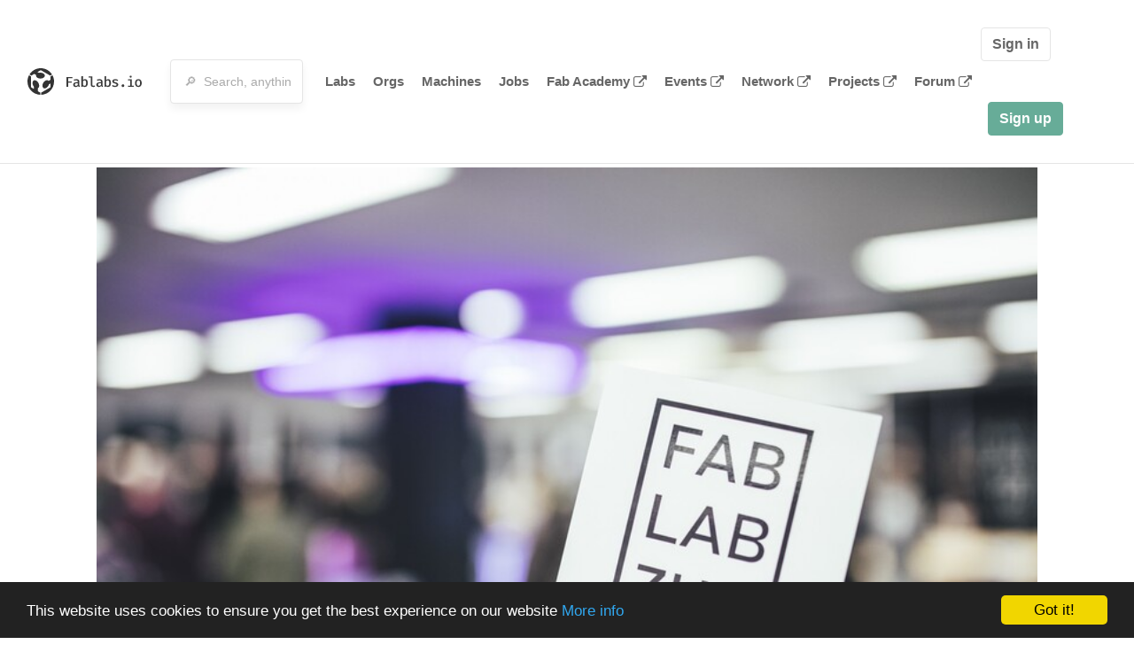

--- FILE ---
content_type: text/html; charset=utf-8
request_url: https://fablabs.io/labs/fablabzug?locale=en
body_size: 17388
content:
<!DOCTYPE html>
<html lang='en' xmlns='http://www.w3.org/1999/xhtml' xmlns:fb='http://www.facebook.com/2008/fbml' xmlns:og='http://ogp.me/ns#'>
<head>
<title>FabLab Zug  | FabLabs</title>
<base target='_parent'>
<meta charset='utf-8'>
<meta content='width=device-width, initial-scale=1.0, user-scalable=no' name='viewport'>
<meta content='FabLab Zug  | FabLabs' property='og:title'>
<meta content='FabLabs.io - The Fab Lab Network' property='og:site_name'>
<meta content='https://fablabs.io/labs/fablabzug?locale=en' property='og:url'>
<meta content='/media/W1siZiIsIjIwMTkvMTAvMjIvMTUvNTgvMjIvMzFkZTBlMmMtMGNlMi00YmU1LTgzMDQtMjQ1NGY2MWI5NTYwL2xvZ29fYmxhY2sgKDQpLnBuZyJdLFsicCIsInRodW1iIiwiMzAweDMwMCJdXQ/logo_black%20%284%29.png?sha=9d8cd072e7c2c46d' property='og:image'>
<meta content='In the mids of the the Technology cluster in Zug, we are ideally positioned as platform for innovation, creativity and exchange. We target all population groups and focus on participation, sharing, collaboration and joint learning. Everybody is welcome, from start-ups for prototyping, to schools, apprentices, tec-geeks and senior people

 ' property='og:description'>

<meta content='1349222175' property='fb:admins'>
<script src="/assets/application-d4eb1143ec3b3c51d4bccb86bcf9df169c12d2899a7b9e34d6df42111af7af4e.js" data-turbolinks-track="true"></script>
<link href='https://fablabs.io/labs/fablabzug' rel='canonical'>
<link href='https://api.mapbox.com/mapbox.js/v3.0.1/mapbox.css' rel='stylesheet'>
<script src="https://api.mapbox.com/mapbox.js/v3.0.1/mapbox.js"></script>
<!-- Load chartkick + char.js bundle via CDN -->
<script src="https://cdnjs.cloudflare.com/ajax/libs/chartkick/2.3.0/chartkick.js" integrity="sha512-vb5WQQcLnuPF84N6gRb9OBxe9AvY+rb04YwZIf66g7GImHwUv/u/gILQGrHRdW9BLideA5cA4OZbrFyWjswIcA==" crossorigin="anonymous"></script>
<script src="https://cdnjs.cloudflare.com/ajax/libs/Chart.js/2.9.4/Chart.bundle.js" integrity="sha512-zO8oeHCxetPn1Hd9PdDleg5Tw1bAaP0YmNvPY8CwcRyUk7d7/+nyElmFrB6f7vg4f7Fv4sui1mcep8RIEShczg==" crossorigin="anonymous"></script>
<link rel="stylesheet" media="screen" href="//fonts.googleapis.com/css?family=Open+Sans:400|Montserrat" />
<link rel="stylesheet" media="all" href="/assets/application-62dee59ac43e0fc907d0a04814078fc2fbe0e3f088ffb009c21c635cebdd9553.css" data-turbolinks-track="true" />
<link href='/humans.txt' rel='author' type='text/plain'>
<meta name="csrf-param" content="authenticity_token" />
<meta name="csrf-token" content="cj2qvj6LJwzzii+wnSCvf4/u2h0w3nWiDJ0w8zoU7sg/hA80yu0QbnkhT1ZELGRdxcY7xGwU9zB+ZxiXj7RZPA==" />
<!-- Hotjar Tracking Code for https://fablabs.io/ -->
<script>
  (function(h,o,t,j,a,r){
    h.hj=h.hj||function(){(h.hj.q=h.hj.q||[]).push(arguments)};
      h._hjSettings={hjid:2282890,hjsv:6};
        a=o.getElementsByTagName('head')[0];
        r=o.createElement('script');r.async=1;
        r.src=t+h._hjSettings.hjid+j+h._hjSettings.hjsv;
        a.appendChild(r);
    })(window,document,'https://static.hotjar.com/c/hotjar-','.js?sv=');
</script>

</head>

<body class='production c-labs a-show '>

<nav class='navbar navbar-custom navbar-expand-lg' role='navigation'>
<div class='container-fluid'>
<a class="navbar-brand" href="/"><img alt="fablabs.io" src="/assets/logo-78c5ba6a9895eaf5debdd08d9856b62703ebf0658507f6972742505cb1f75a7b.svg" />
</a><button aria-controls='navbar' aria-expanded='false' aria-label='Toggle navigation' class='mt-0 navbar-toggler' data-target='#navbar' data-toggle='collapse' type='button'>
<i class='fa fa-bars fa-lg'></i>
</button>
<div class='collapse navbar-collapse' id='navbar'>
<form class="navbar-form" action="/search" accept-charset="UTF-8" method="get"><input name="utf8" type="hidden" value="&#x2713;" /><div class='form-group container-fluid mb-0'>
<input type="text" name="query" id="search-box" class="form-control" autocomplete="off" placeholder="🔎  Search, anything" />
</div>
</form><ul class='navbar-nav'>
<li class='nav-item'>
<a class="nav-link" href="/labs">Labs</a>
</li>
<li class='nav-item'>
<a class="nav-link" href="/organizations">Orgs</a>
</li>
<li class='nav-item'>
<a class="nav-link" href="/machines">Machines</a>
</li>
<li class='nav-item'>
<a class="nav-link" href="/jobs">Jobs</a>
</li>
<li class='nav-item'>
<a target="_blank" class="nav-link" href="https://fabacademy.org/">Fab&nbsp;Academy
<i class="fa fa-external-link ml-1"></i>
</a></li>
<li class='nav-item'>
<a target="_blank" class="nav-link" href="https://fabevent.org/">Events
<i class="fa fa-external-link ml-1"></i>
</a></li>
<li class='nav-item'>
<a target="_blank" class="nav-link" href="https://live.fablabs.io/">Network
<i class="fa fa-external-link ml-1"></i>
</a></li>
<li class='nav-item'>
<a target="_blank" class="nav-link" href="https://projects.fablabs.io">Projects
<i class="fa fa-external-link ml-1"></i>
</a></li>
<li class='nav-item'>
<a target="_blank" class="nav-link" href="https://forum.fablabs.io">Forum
<i class="fa fa-external-link ml-1"></i>
</a></li>
</ul>
<ul class='nav navbar-nav ml-auto'>
<li class='navbar-btn'>
<a class="btn btn-default w-100" href="/signin">Sign in</a>
</li>
<li class='navbar-btn'>
<a class="btn btn-primary w-100" href="/signup">Sign up</a>
</li>
<li class='navbar-btn'></li>
</ul>
</div>
</div>
</nav>

<div id='main'>
<div class='container' itemscope itemtype='http://data-vocabulary.org/Organization'>
<img class="big-picture" itemprop="image" src="/media/W1siZiIsIjIwMTkvMTAvMjIvMTUvNTgvMjMvYzBkNTcxMGEtNjNjMi00N2U4LWE4ZDgtNGQ0ZDU2NGRhOWYzL2ZhYmxhYnp1Zy5qcGciXSxbInAiLCJ0aHVtYiIsIjgwMHgiXV0/fablabzug.jpg?sha=645280638cc8e5ed" />
<div class='row'>
<ol class='breadcrumb'>
<li class='breadcrumb-item'>
<a href="/labs">Labs</a>
</li>
<li class='breadcrumb-item'>
<a href="/labs?q%5Bcountry_code_eq%5D=CH"><span class='flag flag-ch'></span>
Switzerland
<span class='microdata' itemprop='country'>CH</span>
</a></li>
<li class='breadcrumb-item'>
<a href="/labs/fablabzug">FabLab Zug </a>
</li>
</ol>

</div>
<div class='row'>
<div class='bio col-12'><div class='row'>
<div class='mr-4 float-left'>
<a href="/labs/fablabzug"><img class="big avatar" itemprop="logo" src="/media/W1siZiIsIjIwMTkvMTAvMjIvMTUvNTgvMjIvMzFkZTBlMmMtMGNlMi00YmU1LTgzMDQtMjQ1NGY2MWI5NTYwL2xvZ29fYmxhY2sgKDQpLnBuZyJdLFsicCIsInRodW1iIiwiMTE4eDExOCMiXV0/logo_black%20%284%29.png?sha=06c8243668b13296" />
</a></div>
<div class='pt-2 float-left'>
<div class='text-large' itemprop='name'>FabLab Zug </div>
<div class='microdata' itemprop='url'>https://fablabs.io/labs/fablabzug</div>
<div class='lab-contact-details'>
<h5>
<div class='lab-address' itemprop='address'>Oberallmendstrasse 18, Zug, 6300, Switzerland</div>
</h5>
<div class='text-small'>
<span class='lab-phone mr-2'>
<span class='fa fa-phone'></span>
<span itemprop='telephone'>+41786620389</span>
</span>
<span class='lab-email'>
<span class='fa fa-envelope'></span>
<span itemprop='email'><a href="mailto:info@fablab-zug.ch">info@fablab-zug.ch</a></span>
<div class='ml-auto mt-3'></div>
</span>
</div>
</div>
</div>
</div>
</div>
</div>
<div class='divider mt-3'></div>
<div class='row'>
<div class='col-lg-8'>
<div class='text-large'>Lab Details</div>
<h5>Lab tags:</h5>

</div>
<div class='col-lg-4'>
<div class='text-large'>
Nearby labs
</div>
</div>
</div>
<div class='divider'></div>
<div class='row'>
<div class='col-lg-8'>
<div class='lab-description' itemprop='description'><p>In the mids of the the Technology cluster in Zug, we are ideally positioned as platform for innovation, creativity and exchange. We target all population groups and focus on participation, sharing, collaboration and joint learning. Everybody is welcome, from start-ups for prototyping, to schools, apprentices, tec-geeks and senior people</p>

<p> </p></div>
<h5>Links</h5>
<ul class='lab-links'>
<li class='lab-link'>
<a target="_blank" href="https://www.facebook.com/FabLab-ZUG-2181693758740727/"><span class='url' itemprop='sameAs'>https://www.facebook.com/FabLab-ZUG-2181693758740727/</span>
</a></li>
<li class='lab-link'>
<a target="_blank" href="https://www.instagram.com/fablabzug/"><span class='url' itemprop='sameAs'>https://www.instagram.com/fablabzug/</span>
</a></li>
<li class='lab-link'>
<a target="_blank" href="http://fablab-zug.ch"><span class='url' itemprop='sameAs'>http://fablab-zug.ch</span>
</a></li>
</ul>

<div class='text-large'>
Lab Capabilities
</div>
<ul class='capabilities'>
<li>3D printing</li>
<li>CNC-Milling</li>
<li>Laser</li>
<li>Vinyl cutting</li>
</ul>

</div>
<div class='col-lg-4 sidebar'>
<div class='list-item-small-wrapper'>
<a class="list-item-small-image" href="/labs/fablabzurich"><img src="/media/W1siZiIsIjIwMjMvMDQvMDUvMTkvNTgvMTEvNTVjOTNhNDEtNzA2Zi00NDM2LThjYzYtMTA5NTM2MTkwYmE0L0JBNzQ5RkEzLTA4MUQtNDcwMC1CQ0ZFLUNBOTQxQkY5QjZBMC5qcGVnIl0sWyJwIiwidGh1bWIiLCI5MHg5MCMiXV0/BA749FA3-081D-4700-BCFE-CA941BF9B6A0.jpeg?sha=a457a893b29f020f" />
</a><div class='list-item-small-content'>
<a class="text-medium" href="/labs/fablabzurich">FabLab Zürich</a>
<div class='text-small'>23km away</div>
</div>
</div>
<div class='list-item-small-wrapper'>
<a class="list-item-small-image" href="/labs/fablabluzern"><img src="/media/W1siZiIsIjIwMTcvMDEvMjgvMTEvMTEvMjAvNzZmNjNjYTctY2IxOS00ZmU0LTk1NmYtYjU1Nzk2NmQ4NTdjL0ZhYkxhYiBMdXplcm4uanBnIl0sWyJwIiwidGh1bWIiLCI5MHg5MCMiXV0/FabLab%20Luzern.jpg?sha=dcae645745604f26" />
</a><div class='list-item-small-content'>
<a class="text-medium" href="/labs/fablabluzern">FabLab Luzern</a>
<div class='text-small'>25km away</div>
</div>
</div>
<div class='list-item-small-wrapper'>
<a class="list-item-small-image" href="/labs/fablabwinti"><img src="/media/W1siZiIsIjIwMTcvMDEvMjgvMTEvMTQvNDcvYmE2YzY0N2MtODBhNi00NTYxLTg4YWUtMjA1ZTQ0OGM1MWYzL0ZhYkxhYiBXaW50aS5qcGciXSxbInAiLCJ0aHVtYiIsIjkweDkwIyJdXQ/FabLab%20Winti.jpg?sha=8e916564152ab958" />
</a><div class='list-item-small-content'>
<a class="text-medium" href="/labs/fablabwinti">FabLab Winti</a>
<div class='text-small'>38km away</div>
</div>
</div>
<div class='list-item-small-wrapper'>
<a class="list-item-small-image" href="/labs/joulehub"><img src="/media/W1siZiIsIjIwMTcvMDMvMDIvMTMvMzMvMDMvZGFhMzllNDEtYTM3OC00MjhjLThiMjEtNzFhZjkyNzZkM2U1L2YuanBnIl0sWyJwIiwidGh1bWIiLCI5MHg5MCMiXV0/f.jpg?sha=22b75d2062a98db0" />
</a><div class='list-item-small-content'>
<a class="text-medium" href="/labs/joulehub">JouleHub Accademy - FABLabEntlebuch</a>
<div class='text-small'>41km away</div>
</div>
</div>
<div class='list-item-small-wrapper'>
<a class="list-item-small-image" href="/labs/fablabunderesaetzisloo"><img src="/media/W1siZiIsIjIwMTcvMDEvMjgvMTEvMTMvMTMvZWMxYzlkNjktYjg1Yy00YzNhLWI5ZTMtMzYyOWRjZWJhYWM4L0ZhYkxhYiBVbmRlcmVzIMOEdHppc2xvby5qcGciXSxbInAiLCJ0aHVtYiIsIjkweDkwIyJdXQ/FabLab%20Underes%20%C3%84tzisloo.jpg?sha=929691a48d383e24" />
</a><div class='list-item-small-content'>
<a class="text-medium" href="/labs/fablabunderesaetzisloo">FabLab Underes Ätzisloo</a>
<div class='text-small'>65km away</div>
</div>
</div>

</div>
</div>
<div class='divider'></div>
<div class='row'>
<div class='col-lg-12'>
<div class='text-large'>
Employees
</div>
<div class='row mt-3'>
<div class='col-md-4'>
<div class='list-item-small-wrapper' itemscope itemtype='http://data-vocabulary.org/Person'>
<img class="list-item-small-image" src="/media/W1siZiIsIjIwMTkvMTAvMjIvMTUvMDMvMjUvNmQ0MWYxOTQtNTc0Zi00OWEyLWFiYjctYTIwYzBiZTMxYmU3L2xvZ29fYmxhY2sgKDQpLnBuZyJdLFsicCIsInRodW1iIiwiMTUweDE1MCMiXV0/logo_black%20%284%29.png?sha=65547fb6594a30de" />
<div class='list-item-small-content'>
<a class="text-medium" href="/users/fablabzug"><span class='first_name' itemprop='givenName'>FabLab</span>
<span class='last_name' itemprop='familyName'>Zug</span>
</a><div class='text-small' itemprop='jobTitle'>President of the Association (and board member)</div>
</div>
</div>
</div>
</div>
<div class='container mt-3 mb-3'>
<div class='row'>
<a class="btn btn-primary" href="/labs/fablabzug/employees/new"><i class="fa fa-check-square"></i>
I work here
</a></div>
</div>

</div>
</div>
<div class='divider'></div>
<div class='row'>
<div class='col-lg-12'>
<div class='text-large'>
Upcoming Events
</div>
<ul>
</ul>
<div class='container mt-3 mb-3'>
<div class='row'>
<a class="btn btn-primary" href="/labs/fablabzug/events">See all events
</a></div>
</div>

</div>
</div>
<div class='row mt-5'>
<div class='col-lg-12'>
<h3>Discuss this Lab on forum.fablabs.io</h3>

      <div id='discourse-comments'></div>
      <script type="text/javascript">
        DiscourseEmbed = { discourseUrl: "https://forum.fablabs.io/",
                          topicId: 22909 };

        (function() {
          var d = document.createElement('script'); d.type = 'text/javascript'; d.async = true;
          d.src = DiscourseEmbed.discourseUrl + 'javascripts/embed.js';
          (document.getElementsByTagName('head')[0] || document.getElementsByTagName('body')[0]).appendChild(d);
        })();
      </script>
    
</div>
</div>
</div>

</div>

    <!-- Begin Cookie Consent plugin by Silktide - http://silktide.com/cookieconsent -->
    <script type="text/javascript">
        window.cookieconsent_options = {"message":"This website uses cookies to ensure you get the best experience on our website","dismiss":"Got it!","learnMore":"More info","link":"/cookie-policy","theme":"dark-bottom"};
    </script>

    <script type="text/javascript" src="//cdnjs.cloudflare.com/ajax/libs/cookieconsent2/1.0.10/cookieconsent.min.js"></script>
    <!-- End Cookie Consent plugin -->
    
<footer>
<div class='container footer-links'>
<div class='row'>
<div class='col-md-4'>
<a href='https://distributeddesign.eu/' target='_blank'><img class="img-fluid" alt="Co-funded by the Creative Europe programme of the European Union" src="/assets/home/DDMP_Logo_EU_large_black-2c3aa7f7ded9e5eb8a33fb5cbd911784881d062599fbaf391912e6d519fa3350.png" /></a>
<br>
<a href='https://fabfoundation.org/' target='_blank'><img alt="Fab Foundation" class="img-fluid mb-3" src="/assets/home/fabfnd-5889231883a71b5cdf0e3d31b34375a00ce9f11ef0f54683e113c60248d3b93c.png" /></a>
<br>
</div>
<div class='col-md-4 mb-3'>
<ul>
<li><a href="/labs">Labs List</a></li>
<li><a href="/labs/map">Labs Map</a></li>
<li><a href="/about">About</a></li>
<li><a target="_blank" href="https://docs.fablabs.io/">API Documentation</a></li>
<li><a target="_blank" href="https://forum.fablabs.io/">Forum</a></li>
<li><a href="http://www.fabfoundation.org">The Fab Foundation</a></li>
<li><a href="/cookie-policy">Cookie Policy</a></li>
<li><a href="/privacy-policy">Privacy Policy</a></li>
<li><a href="/tos">Terms of Service</a></li>
</ul>
<br>
</div>
<div class='col-md-4 mb-3'>
<ul class='locales'>
<li><a href="/labs/fablabzug?locale=de">Deutsch</a></li>
<li><a class="text-primary" href="/labs/fablabzug?locale=en">English</a></li>
<li><a href="/labs/fablabzug?locale=es">Español</a></li>
<li><a href="/labs/fablabzug?locale=fr">Français</a></li>
<li><a href="/labs/fablabzug?locale=it">Italiano</a></li>
<li><a href="/labs/fablabzug?locale=nl">Nederlands</a></li>
<li><a href="/labs/fablabzug?locale=pt">Português</a></li>
<li><a href="/labs/fablabzug?locale=ja">日本語</a></li>
</ul>
</div>
</div>
</div>
</footer>
<!-- Global site tag (gtag.js) - Google Analytics -->
<script async src="https://www.googletagmanager.com/gtag/js?id=G-09ZXL8GBRW"></script>
<script>
  window.dataLayer = window.dataLayer || [];
  function gtag(){dataLayer.push(arguments);}
  gtag('js', new Date());
  gtag('config', 'G-09ZXL8GBRW');
</script>

<div aria-labelledby='How can we help you?' class='modal fade' id='get-help-text' role='dialog' tabindex='-1'>
<div class='modal-dialog' role='document'>
<div class='modal-content'>
<div class='modal-header'>
<h4 class='modal-title'>How can we help you?</h4>
<button aria-label='Close' class='close' data-dismiss='modal' type='button'>
<span aria-hidden='true'>×</span>
</button>
</div>
<div class='modal-body'>
<h5>Welcome to fablabs.io!</h5>
<p>
Here are few suggestions about how we can help you and how you can participate
and talk with us if you have any question or problem regarding the Fablabs.io
platform.
</p>
<hr>
<h5>Discuss with the community</h5>
<p>
You can ask for support to the administrators and the whole community
in the Fablabs.io Discuss section within the
<a href='https://forum.fablabs.io/c/site-feedback'>Site feedback category</a>.
<a href='https://forum.fablabs.io/c/site-feedback'>Site feedback category</a>
we would also love to hear your ideas and suggestions regarding Fablabs.io,
its features, development, how it works and how we can improve it.
</p>
<a class='button' href='https://forum.fablabs.io/c/site-feedback'>Discuss with the community</a>
<hr>
<h5>Help with the technical development on GitHub</h5>
<p>
If you have instead messages regarding the technical development or bugs
of the platform, we would ask you to discuss these on the Fablabs.io repositories
on GitHub (Fablabs.io is free/open source software!) at
<a href='https://github.com/fablabbcn/fablabs'>https://github.com/fablabbcn/fablabs</a>.
</p>
<a class='button' href='https://github.com/fablabbcn/fablabs'>Join the development</a>
<hr>
<h5>E-mail the administrators</h5>
<p>
If you need instead to contact the administrators of Fablabs.io, please
write to
<a href='mailto:webmasters@fablabs.io'>webmasters@fablabs.io</a>.
</p>
<a class='button' href='mailto:webmasters@fablabs.io'>Write an e-mail to the administrators</a>
</div>
</div>
</div>
</div>
<button class='get-help btn btn-primary btn-sm' data-target='#get-help-text' data-toggle='modal' type='button'>
<i class="fa fa-question-circle"></i>
Get help
</button>


</body>
</html>
